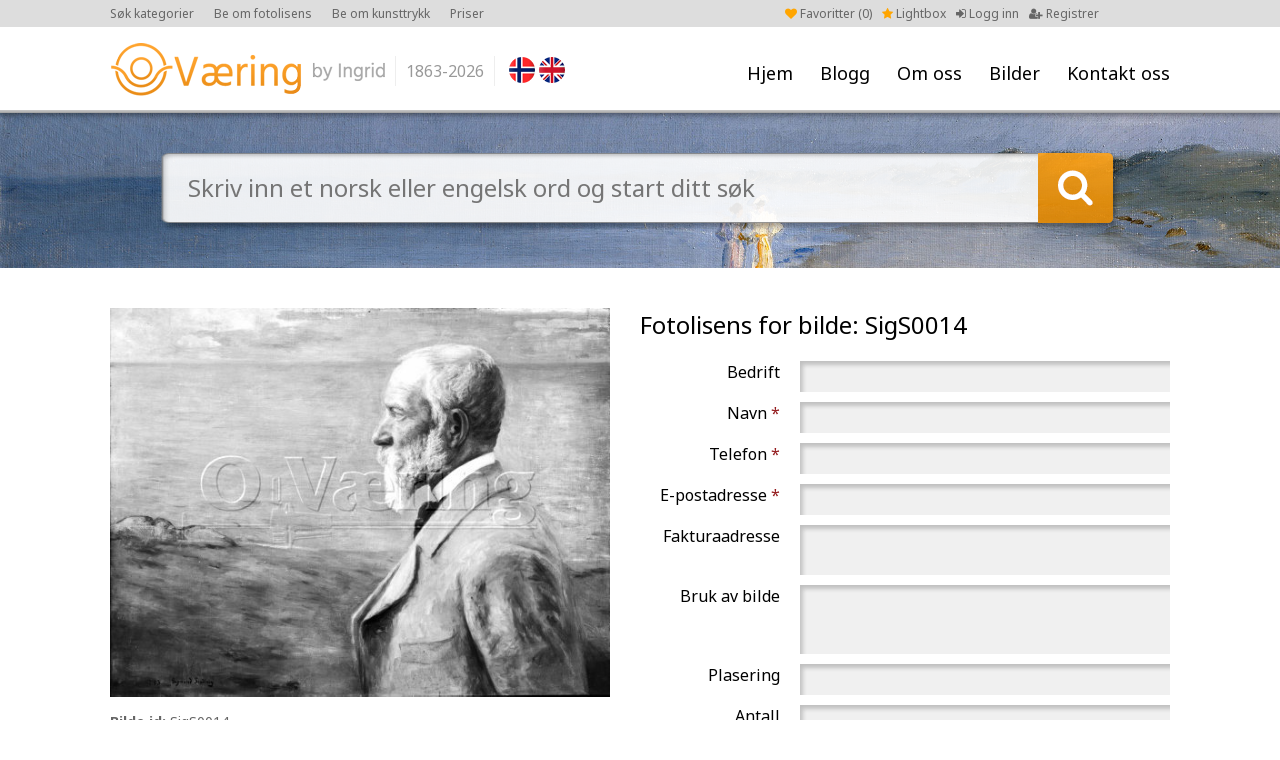

--- FILE ---
content_type: text/html; charset=UTF-8
request_url: https://ovaering.no/request-license/19423/cleantalk/js/ct_ajax_catch.js
body_size: 3605
content:
<!DOCTYPE html PUBLIC "-//W3C//DTD XHTML 1.0 Transitional//EN" "http://www.w3.org/TR/xhtml1/DTD/xhtml1-transitional.dtd">
<html xmlns="http://www.w3.org/1999/xhtml" xml:lang="en" lang="en">
<head>
<meta charset="utf-8">
<meta http-equiv="X-UA-Compatible" content="IE=Edge"/>
	<meta name="viewport" content="width=1200">
<meta name="description" content="Fine Norwegian art images for publication. Digital photos. Picture agency based in Oslo/Norway." />
<title>Buy license -  O. Væring</title>
<link rel="shortcut icon" type="image/x-icon" href="/_layout/favicon.ico" />
<!-- FONT -->
<!--<link href='http://fonts.googleapis.com/css?family=Open+Sans:400,700' rel='stylesheet' type='text/css'>-->
<!--<link href='https://fonts.googleapis.com/css?family=Nunito:400,700' rel='stylesheet' type='text/css'>-->
<link href='https://fonts.googleapis.com/css?family=Noto+Sans:400,700' rel='stylesheet' type='text/css'>
<!-- CSS -->
<link href="/_css/font-awesome.min.css" rel="stylesheet">
<link href="/_css/jquery.fancybox.css" rel="stylesheet">
	<link href="/_css/style.css?v=32" rel="stylesheet">
<!-- JS -->
<script src="/_js/jquery-1.9.1.js"></script>
<script src="/_js/jquery-ui.js"></script>
<script src="/_js/jquery.validate.min.js"></script>
<script src="/_js/additional-methods.js"></script>
<script src="/_js/jquery.numeric.min.js"></script>
<script src="/_js/jquery.fancybox.pack.js"></script>
<script src="/_js/masonry.pkgd.min.js"></script>
<script src="/_js/imagesloaded.pkgd.min.js"></script>
<script src="/_js/custom.js?v=32"></script>
<script>
  (function(i,s,o,g,r,a,m){i['GoogleAnalyticsObject']=r;i[r]=i[r]||function(){
  (i[r].q=i[r].q||[]).push(arguments)},i[r].l=1*new Date();a=s.createElement(o),
  m=s.getElementsByTagName(o)[0];a.async=1;a.src=g;m.parentNode.insertBefore(a,m)
  })(window,document,'script','//www.google-analytics.com/analytics.js','ga');

  ga('create', 'UA-71703113-1', 'auto');
  ga('send', 'pageview');

</script>
<!-- Facebook Pixel Code -->
<script>
!function(f,b,e,v,n,t,s)
{if(f.fbq)return;n=f.fbq=function(){n.callMethod?
n.callMethod.apply(n,arguments):n.queue.push(arguments)};
if(!f._fbq)f._fbq=n;n.push=n;n.loaded=!0;n.version='2.0';
n.queue=[];t=b.createElement(e);t.async=!0;
t.src=v;s=b.getElementsByTagName(e)[0];
s.parentNode.insertBefore(t,s)}(window,document,'script',
'https://connect.facebook.net/en_US/fbevents.js');
fbq('init', '2043380285877199'); 
fbq('track', 'PageView');
</script>
<noscript>
<img height="1" width="1" src="https://www.facebook.com/tr?id=2043380285877199&ev=PageView&noscript=1"/>
</noscript>
<!-- End Facebook Pixel Code --></head>
<body>
<a name="to_top"></a>
		<div id="wrap">
		<div id="header"><div id="head">
						<div id="menu"><ul>
				<li><a class="" href="/" title="Hjem">Hjem</a></li>
				<li><a class="" href="/nyheter/" title="Blogg">Blogg</a></li>
				<li><a href="#" class="p-arrow">Om oss</a>
				<ul class="unli">
				<li><a title="Om oss" href="/side/25/om-oss">Om oss</a></li><li><a title="Brukerveiledning" href="/side/73/brukerguide">Brukerveiledning</a></li><li><a title="Opphavsrett kunstverk" href="/side/75/kopirett-kunstverk">Opphavsrett kunstverk</a></li><li><a title="Kunsttrykk" href="/side/78/gi-dine-vegger-litt-farge">Kunsttrykk</a></li><li><a title="Fotolisens" href="/side/79/gi-farger-til-ditt-prosjekt">Fotolisens</a></li><li><a title="Vår historie" href="/side/82/var-historie">Vår historie</a></li><li><a title="Brukt av" href="/side/92/brukt-av">Brukt av</a></li></ul>
				</li>
				<li><a href="#" class="p-arrow">Bilder</a>
					<ul class="unli">
						<li><a class="" href="/kategorier" title="Kategorier">Kategorier</a></li>
						<li><a class="" href="/sokeord-en" title="Søkeord (EN)">Søkeord (EN)</a></li>
						<li><a class="" href="/sokeord-no" title="Søkeord (NO)">Søkeord (NO)</a></li>
						<li><a class="" href="/kunstnere" title="Kunstnere">Kunstnere</a></li>
					</ul>
				</li>
				<li><a class="" href="/kontakt/14/" title="Kontakt oss">Kontakt oss</a></li>
			</ul></div>
			<div id="logo"><a href="/"><img src="/_layout/logo.png" alt="" /></a>
				<div class="logo-year">1863-2026</div>
			</div>
			<div id="flags">
				<a href="?lang=no"><img src="/_layout/nor.png" /></a><a href="?lang=en" class="last"><img src="/_layout/eng.png" /></a>			</div>
			<div id="account">
								<ul>
					<li class="faorange"><a href="/favoritter"><i class="fa fa-heart"></i> Favoritter (<span id="favorite-count">0</span>)</a></li>
										<li class="faorange"><a href="/side/73/brukerveiledning"><i class="fa fa-star"></i> Lightbox</a></li>
										<li><a href="/logg-inn"><i class="fa fa-sign-in"></i> Logg inn</a></li>
					<li><a href="/registrer"><i class="fa fa-user-plus"></i> Registrer</a></li>
				</ul>
							</div>
			<div id="top-menu">
				<ul>
					<li><a href="/kategorier">Søk kategorier</a></li>
										<li><a href="/side/79/gi-farger-til-ditt-prosjekt">Be om fotolisens</a></li>
					<li><a href="/side/78/gi-farger-til-din-vegg">Be om kunsttrykk </a></li>
					<li><a href="/side/74/priser">Priser</a></li>
									</ul>
			</div>
		</div></div>
	<div id="showcase" style="background-image:url(/_showcase/were0384ovr-2638.jpg);">
	<div id="showcase-search">
		<form action="/sok" method="get">
			<div class="search-field"><input type="text" name="keyword" value="" placeholder="Skriv inn et norsk eller engelsk ord og start ditt søk " />
			</div>
			<div class="search-btn"></div>
			<input type="hidden" name="type" value="bar">
		</form>
	</div>
	<div id="showcase-shadow"></div>
</div>



<div class="row row-padding"><div class="center">
	<div class="row">
		<div class="pimage-left">
			<img src="/_images/SigS0014.jpg" alt="Artist: Sigmund Sinding (1875-1936)
Dimensions: 
Photocredit: O.Væring/
Digital Size: High-res TIFF and JPG/" />
			<div class="pimage-line" style="margin-top: 15px;"><span>Bilde id:</span> SigS0014</div>		</div>
		<div class="pimage-right">
			<div class="pimage-title"><h1>Fotolisens for bilde: SigS0014</h1></div>
			<form action="/_crud/request-license/create.php" method="post" id="form1">
				<div class="field">
					<label>Bedrift</label>
					<input type="text" name="company" />
				</div>
				<div class="field">
					<label>Navn <span class="req">*</span></label>
					<input type="text" name="name" class="required" />
				</div>
				<div class="field">
					<label>Telefon <span class="req">*</span></label>
					<input type="text" name="phone" class="required" />
				</div>
				<div class="field">
					<label>E-postadresse <span class="req">*</span></label>
					<input type="text" name="email" class="required" value="" />
				</div>
				<div class="field">
					<label>Fakturaadresse</label>
					<textarea name="adress" rows="2"></textarea>
				</div>
				<div class="field">
					<label>Bruk av bilde</label>
					<textarea name="purpose" rows="3"></textarea>
				</div>
				<div class="field">
					<label>Plasering</label>
					<input type="text" name="placement" />
				</div>
				<div class="field">
					<label>Antall</label>
					<input type="text" name="quantity" />
				</div>
				<div class="field">
					<label>Språk</label>
					<input type="text" name="language" />
				</div>
				<div class="field">
					<label>Format</label>
					<input type="text" name="format" />
				</div>
				<div class="fleft w100p label-leftspace"><label><input type="checkbox" name="price_inquiry" value="1" class="" /> Dette er kun en prisforespørsel</label></div>
				<div class="fleft w100p label-leftspace"><label><input type="checkbox" name="terms" class="required" />Jeg aksepterer <a href="javascript();" onclick="return popitup('/terms-request-license')"> betingelsene.</a></label></div>
				<div class="field">
					<input id="submit" name="submit" type="submit" value="Send" class="btn-yellow" style="margin-top:5px;" />
				</div>
				<input type="hidden" name="image_id" value="19423" />
				<input type="text" name="email2" value="" style="position:absolute; left: -9999px;" />
			</form>
			<div class="hr"></div>
			<div class="pimage-go-back"><a href="javascript: history.go(-1)">Tilbake</a></div>
		</div>
	</div>
</div></div>

			<div id="footer-wrap"><div class="center"><div id="footer">
			<div id="to-top"><a href="#to_top"><img src="/_layout/to-top.png" alt="" /></a></div>
			<div class="foot-col1">
				<div class="foot-title"><h4>Sidekart</h4></div>
				<div class="foot-menu">
					<ul>
						<li><a class="" href="/" title="Hjem">Hjem</a></li>
						<li><a class="" href="/kategorier" title="Kategorier">Kategorier</a></li>
						<li><a class="" href="/kunstnere" title="Kunstnere">Kunstnere</a></li>
						<li><a class="" href="/sokeord-en" title="Søkeord (EN)">Søkeord (EN)</a></li>
						<li><a class="" href="/sokeord-no" title="Søkeord (NO)">Søkeord (NO)</a></li>
												<li><a class="" href="/logg-inn" title="Min konto">Min konto</a></li>
					</ul>
				</div>
			</div>
			<div class="foot-col2">
				<div class="foot-title"><h4>Hva vi gjør</h4></div>
				<div class="foot-text">
					<p class="MsoNormal">V&aring;rt m&aring;l er &aring; gi deg det rette verkt&oslash;y slik at du enkelt kan finne motivene du s&oslash;ker.&nbsp;</p>
<p>Kontakt oss&nbsp;<a href="mailto:ingrid@ovaering.no">contact us</a>&nbsp;slik at vi kan hjelpe deg videre.&nbsp;</p>				</div>
			</div>
			<div class="foot-col3">
				<div class="foot-title"><h4>Kontakt O. Væring</h4></div>
				<div class="foot-text">
					<p>T: +47 91 60 10 54<br />E: <a href="mailto:ingrid@ovaering.no">ingrid@ovaering.no</a></p>				</div>
			</div>
			<div class="foot-col4">
				<div class="foot-title"><h4>Linker</h4></div>
				<div class="foot-menu"><ul>
				<li><a title="Om oss" href="/side/25/om-oss">Om oss</a></li><li><a title="Brukerveiledning" href="/side/73/brukerguide">Brukerveiledning</a></li><li><a title="Opphavsrett kunstverk" href="/side/75/kopirett-kunstverk">Opphavsrett kunstverk</a></li><li><a title="Kunsttrykk" href="/side/78/gi-dine-vegger-litt-farge">Kunsttrykk</a></li><li><a title="Fotolisens" href="/side/79/gi-farger-til-ditt-prosjekt">Fotolisens</a></li><li><a title="Betingelser og vilkår" href="/side/80/brukerbetingelser">Betingelser og vilkår</a></li><li><a title="Brukt av" href="/side/92/brukt-av">Brukt av</a></li>				</ul></div>
			</div>
			<div class="foot-col5">
				<div class="foot-logo"><img src="/_layout/logo-footer.png" alt="" /></div>
				<div class="foot-socials tcenter">
					<a href="https://www.facebook.com/ovaeringno-1455200631447106/?fref=ts" target="_blank"><i class="fa fa-facebook"></i> Følg oss på Facebook</a><br />
					<a href="https://twitter.com/ingridPeterss" target="_blank"><i class="fa fa-twitter"></i> Følg oss på Twitter</a><br />
					<a href="https://www.instagram.com/ovaering.no_art/" target="_blank"><i class="fa fa-instagram"></i> Følg oss på Instagram</a><br />
				</div>
			</div>
		</div></div></div>
		<div id="footer-wrap-line"></div>
					<div class="footer-credits">Copyright © O.Væring by Ingrid <span>/</span> Webdesign by New Media
				<br style="clear:both;" />
				<br style="clear:both;" />
				ALL PHOTOGRAPHS ON THIS WEB SITE ARE COPYRIGHTED AND PROTECTED BY INTERNATIONAL LAWS. THE PHOTOGRAPHS MAY NOT BE REPRODUCED OR MANIPULATED IN ANY FORM WITHOUT WRITTEN PERMISSION
			</div>
				</div>

<!-- Load Facebook SDK for JavaScript -->
<div id="fb-root"></div>
<script>(function(d, s, id) {
  var js, fjs = d.getElementsByTagName(s)[0];
  if (d.getElementById(id)) return;
  js = d.createElement(s); js.id = id;
  js.src = 'https://connect.facebook.net/nb_NO/sdk/xfbml.customerchat.js#xfbml=1&version=v2.12&autoLogAppEvents=1';
  fjs.parentNode.insertBefore(js, fjs);
}(document, 'script', 'facebook-jssdk'));</script>

<!-- Your customer chat code -->
<div class="fb-customerchat"
  attribution=setup_tool
  page_id="1455200631447106">
</div>


<script>var apbct_checkjs_val = "61325bcded0f35c45ad72d7d286f0ab3";</script><script src="cleantalk/js/ct_js_test.js"></script><script src="cleantalk/js/ct_ajax_catch.js"></script></body></html>